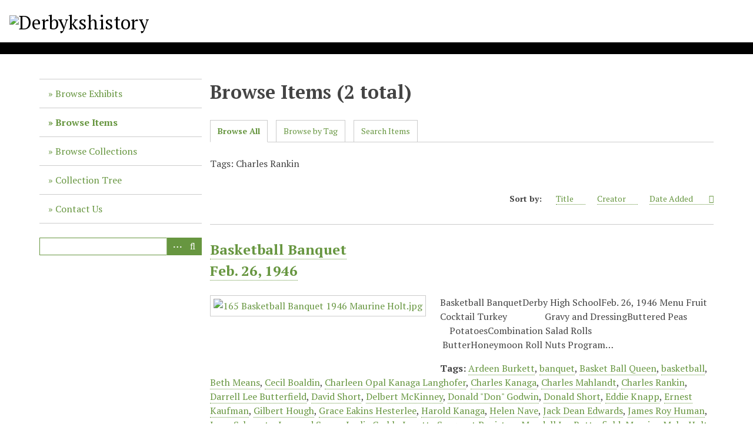

--- FILE ---
content_type: text/html; charset=utf-8
request_url: https://derbykshistory.com/items/browse?tags=Charles+Rankin
body_size: 3816
content:
<!DOCTYPE html>
<html lang="en-US">
<head>
    <meta charset="utf-8">
    <meta name="viewport" content="width=device-width, initial-scale=1">
            <title>Browse Items &middot; Derbykshistory</title>

    <link rel="alternate" type="application/rss+xml" title="Omeka RSS Feed" href="/items/browse?tags=Charles+Rankin&amp;output=rss2" /><link rel="alternate" type="application/atom+xml" title="Omeka Atom Feed" href="/items/browse?tags=Charles+Rankin&amp;output=atom" />
    <!-- Plugin Stuff -->

    

    <!-- Stylesheets -->
    <link href="/plugins/YouTubeImport/views/public/css/YoutubeImport.css?v=3.0.1" media="all" rel="stylesheet" type="text/css" >
<link href="/application/views/scripts/css/iconfonts.css?v=3.0.1" media="all" rel="stylesheet" type="text/css" >
<link href="/themes/default/css/style.css?v=3.0.1" media="all" rel="stylesheet" type="text/css" >
<link href="//fonts.googleapis.com/css?family=PT+Serif:400,700,400italic,700italic" media="all" rel="stylesheet" type="text/css" >
        <style>
        body {
            background-color: #FFFFFF;
            color: #444444;
        }
        #site-title a:link, #site-title a:visited,
        #site-title a:active, #site-title a:hover {
            color: #000000;
                    }
        a:link {
            color: #679640;
        }
        a:visited {
            color: #8fbe68;
        }
        a:hover, a:active, a:focus {
            color: #3f6e18;
        }

        .button, button,
        input[type="reset"],
        input[type="submit"],
        input[type="button"],
        .pagination_next a,
        .pagination_previous a {
          background-color: #679640;
          color: #FFFFFF !important;
        }

        #search-form input[type="text"] {
            border-color: #679640        }

        @media (max-width:768px) {
            #primary-nav li {
                background-color: #8fbe68;
            }

            #primary-nav li ul li {
                background-color: #7baa54;
            }

            #primary-nav li li li {
                background-color: #53822c;
            }
        }
    </style>
    <!-- JavaScripts -->
    <script type="text/javascript" src="//ajax.googleapis.com/ajax/libs/jquery/3.6.0/jquery.min.js"></script>
<script type="text/javascript">
    //<!--
    window.jQuery || document.write("<script type=\"text\/javascript\" src=\"\/application\/views\/scripts\/javascripts\/vendor\/jquery.js?v=3.0.1\" charset=\"utf-8\"><\/script>")    //-->
</script>
<script type="text/javascript" src="//ajax.googleapis.com/ajax/libs/jqueryui/1.12.1/jquery-ui.min.js"></script>
<script type="text/javascript">
    //<!--
    window.jQuery.ui || document.write("<script type=\"text\/javascript\" src=\"\/application\/views\/scripts\/javascripts\/vendor\/jquery-ui.js?v=3.0.1\" charset=\"utf-8\"><\/script>")    //-->
</script>
<script type="text/javascript" src="/application/views/scripts/javascripts/vendor/jquery.ui.touch-punch.js"></script>
<script type="text/javascript">
    //<!--
    jQuery.noConflict();    //-->
</script>
<script type="text/javascript" src="/plugins/YouTubeImport/views/public/javascripts/YoutubeImport.js?v=3.0.1"></script>
<script type="text/javascript" src="/themes/default/javascripts/vendor/modernizr.js?v=3.0.1"></script>
<!--[if (gte IE 6)&(lte IE 8)]><script type="text/javascript" src="/application/views/scripts/javascripts/vendor/selectivizr.js?v=3.0.1"></script><![endif]-->
<script type="text/javascript" src="/application/views/scripts/javascripts/vendor/respond.js?v=3.0.1"></script>
<script type="text/javascript" src="/application/views/scripts/javascripts/vendor/jquery-accessibleMegaMenu.js?v=3.0.1"></script>
<script type="text/javascript" src="/application/views/scripts/javascripts/globals.js?v=3.0.1"></script>
<script type="text/javascript" src="/themes/default/javascripts/default.js?v=3.0.1"></script></head>
<body class="items browse">
    <a href="#content" id="skipnav">Skip to main content</a>
    
        <header role="banner">
                        <div id="site-title"><a href="https://derbykshistory.com" ><img src="https://derbykshistory.com/files/theme_uploads/4b0c75c9a1ba73c1b2d78e1b44232108.png" alt="Derbykshistory" /></a>
</div>
        </header>

        <div id="wrap">
            <div class="menu-button button">Menu</div>
            <nav id="primary-nav" role="navigation">
                <ul class="navigation">
    <li>
        <a href="/exhibits">Browse Exhibits</a>
    </li>
    <li class="active">
        <a href="/items/browse">Browse Items</a>
    </li>
    <li>
        <a href="/collections/browse">Browse Collections</a>
    </li>
    <li>
        <a href="/collection-tree">Collection Tree</a>
    </li>
    <li>
        <a href="/contact">Contact Us</a>
    </li>
</ul>                <div id="search-container" role="search">
                                        <form id="search-form" name="search-form" action="/search" method="get">    <input type="text" name="query" id="query" value="" title="Search" aria-labelledby="submit_search">        <div id="advanced-form">
        <fieldset id="query-types">
            <legend>Search using this query type:</legend>
            <label><input type="radio" name="query_type" id="query_type-keyword" value="keyword" checked="checked">Keyword</label><br>
<label><input type="radio" name="query_type" id="query_type-boolean" value="boolean">Boolean</label><br>
<label><input type="radio" name="query_type" id="query_type-exact_match" value="exact_match">Exact match</label>        </fieldset>
                <fieldset id="record-types">
            <legend>Search only these record types:</legend>
                        <input type="checkbox" name="record_types[]" id="record_types-Item" value="Item" checked="checked"> <label for="record_types-Item">Item</label><br>
                        <input type="checkbox" name="record_types[]" id="record_types-File" value="File" checked="checked"> <label for="record_types-File">File</label><br>
                        <input type="checkbox" name="record_types[]" id="record_types-Collection" value="Collection" checked="checked"> <label for="record_types-Collection">Collection</label><br>
                    </fieldset>
                <p><a href="/items/search?tags=Charles+Rankin">Advanced Search (Items only)</a></p>
    </div>
        <button name="submit_search" id="submit_search" type="submit" value="Search">Search</button></form>
                                    </div>
            </nav>
            <div id="content" role="main" tabindex="-1">
                
<h1>Browse Items (2 total)</h1>

<nav class="items-nav navigation secondary-nav">
    <ul class="navigation">
    <li class="active">
        <a href="/items/browse">Browse All</a>
    </li>
    <li>
        <a href="/items/tags">Browse by Tag</a>
    </li>
    <li>
        <a href="/items/search">Search Items</a>
    </li>
</ul></nav>

<div id="item-filters"><ul><li class="tags">Tags: Charles Rankin</li></ul></div>


<div id="sort-links">
    <span class="sort-label">Sort by: </span><ul id="sort-links-list"><li  ><a href="/items/browse?tags=Charles+Rankin&amp;sort_field=Dublin+Core%2CTitle">Title <span aria-label="Sort ascending" title="Sort ascending"></span></a></li><li  ><a href="/items/browse?tags=Charles+Rankin&amp;sort_field=Dublin+Core%2CCreator">Creator <span aria-label="Sort ascending" title="Sort ascending"></span></a></li><li class="sorting desc" ><a href="/items/browse?tags=Charles+Rankin&amp;sort_field=added&amp;sort_dir=a">Date Added <span aria-label="Sorting descending" title="Sorting descending"></span></a></li></ul></div>


<div class="item hentry">
    <h2><a href="/items/show/592" class="permalink">Basketball Banquet<br />
Feb. 26, 1946</a></h2>
    <div class="item-meta">
        <div class="item-img">
        <a href="/items/show/592"><img src="https://derbykshistory.com/files/thumbnails/172ee5996e396e204ba0c6bbc936b691.jpg" alt="165 Basketball Banquet 1946 Maurine Holt.jpg" title="165 Basketball Banquet 1946 Maurine Holt.jpg"></a>    </div>
    
        <div class="item-description">
        Basketball BanquetDerby High SchoolFeb. 26, 1946 Menu Fruit Cocktail Turkey                Gravy and DressingButtered Peas               PotatoesCombination Salad Rolls                      ButterHoneymoon Roll Nuts Program…    </div>
    
        <div class="tags"><p><strong>Tags:</strong>
        <a href="/items/browse?tags=Ardeen+Burkett" rel="tag">Ardeen Burkett</a>, <a href="/items/browse?tags=banquet" rel="tag">banquet</a>, <a href="/items/browse?tags=Basket+Ball+Queen" rel="tag">Basket Ball Queen</a>, <a href="/items/browse?tags=basketball" rel="tag">basketball</a>, <a href="/items/browse?tags=Beth+Means" rel="tag">Beth Means</a>, <a href="/items/browse?tags=Cecil+Boaldin" rel="tag">Cecil Boaldin</a>, <a href="/items/browse?tags=Charleen+Opal+Kanaga+Langhofer" rel="tag">Charleen Opal Kanaga Langhofer</a>, <a href="/items/browse?tags=Charles+Kanaga" rel="tag">Charles Kanaga</a>, <a href="/items/browse?tags=Charles+Mahlandt" rel="tag">Charles Mahlandt</a>, <a href="/items/browse?tags=Charles+Rankin" rel="tag">Charles Rankin</a>, <a href="/items/browse?tags=Darrell+Lee+Butterfield" rel="tag">Darrell Lee Butterfield</a>, <a href="/items/browse?tags=David+Short" rel="tag">David Short</a>, <a href="/items/browse?tags=Delbert+McKinney" rel="tag">Delbert McKinney</a>, <a href="/items/browse?tags=Donald+%22Don%22+Godwin" rel="tag">Donald &quot;Don&quot; Godwin</a>, <a href="/items/browse?tags=Donald+Short" rel="tag">Donald Short</a>, <a href="/items/browse?tags=Eddie+Knapp" rel="tag">Eddie Knapp</a>, <a href="/items/browse?tags=Ernest+Kaufman" rel="tag">Ernest Kaufman</a>, <a href="/items/browse?tags=Gilbert+Hough" rel="tag">Gilbert Hough</a>, <a href="/items/browse?tags=Grace+Eakins+Hesterlee" rel="tag">Grace Eakins Hesterlee</a>, <a href="/items/browse?tags=Harold+Kanaga" rel="tag">Harold Kanaga</a>, <a href="/items/browse?tags=Helen+Nave" rel="tag">Helen Nave</a>, <a href="/items/browse?tags=Jack+Dean+Edwards" rel="tag">Jack Dean Edwards</a>, <a href="/items/browse?tags=James+Roy+Human" rel="tag">James Roy Human</a>, <a href="/items/browse?tags=Jerry+Schwartz" rel="tag">Jerry Schwartz</a>, <a href="/items/browse?tags=Leonard+Sence" rel="tag">Leonard Sence</a>, <a href="/items/browse?tags=Leslie+Crabb" rel="tag">Leslie Crabb</a>, <a href="/items/browse?tags=Loretta+Sargeant+Peniston" rel="tag">Loretta Sargeant Peniston</a>, <a href="/items/browse?tags=Mandell+Jay+Butterfield" rel="tag">Mandell Jay Butterfield</a>, <a href="/items/browse?tags=Maurine+Mohr+Holt" rel="tag">Maurine Mohr Holt</a>, <a href="/items/browse?tags=Melvin+Godwin" rel="tag">Melvin Godwin</a>, <a href="/items/browse?tags=Odas+Austin" rel="tag">Odas Austin</a>, <a href="/items/browse?tags=Patsy+Braley" rel="tag">Patsy Braley</a>, <a href="/items/browse?tags=queen" rel="tag">queen</a>, <a href="/items/browse?tags=Ralph+Brace" rel="tag">Ralph Brace</a>, <a href="/items/browse?tags=Ray+Gonzalez" rel="tag">Ray Gonzalez</a>, <a href="/items/browse?tags=Robert+Brace" rel="tag">Robert Brace</a>, <a href="/items/browse?tags=Russie+Dennis" rel="tag">Russie Dennis</a>, <a href="/items/browse?tags=Ted+Braley+Jr." rel="tag">Ted Braley Jr.</a>, <a href="/items/browse?tags=Tom+M.+Conrad" rel="tag">Tom M. Conrad</a>, <a href="/items/browse?tags=Zella+Mae+Landon+Romig+Cornell+Gibson" rel="tag">Zella Mae Landon Romig Cornell Gibson</a></p>
    </div>
    
    
    </div><!-- end class="item-meta" -->
</div><!-- end class="item hentry" -->
<div class="item hentry">
    <h2><a href="/items/show/584" class="permalink">Rodeo Chariot<br />
circa 1940</a></h2>
    <div class="item-meta">
        <div class="item-img">
        <a href="/items/show/584"><img src="https://derbykshistory.com/files/thumbnails/4beee85b874b3ec627b1468734c54b0b.jpg" alt="85 In Front of Chet Smith&#039;s store 1940s Tony Gonzalez.jpg" title="85 In Front of Chet Smith&#039;s store 1940s Tony Gonzalez.jpg"></a>    </div>
    
        <div class="item-description">
        Zoe Alley and her granddaughter Betty Zoe Alley standing in a chariot used in the rodeos that took place south of Derby. Charles Rankin stands at the front of it. The chariot was in front of Chet Smith&#039;s grocery store.    </div>
    
        <div class="tags"><p><strong>Tags:</strong>
        <a href="/items/browse?tags=Betty+Zoe+Alley+Fultz" rel="tag">Betty Zoe Alley Fultz</a>, <a href="/items/browse?tags=chariot" rel="tag">chariot</a>, <a href="/items/browse?tags=Charles+Rankin" rel="tag">Charles Rankin</a>, <a href="/items/browse?tags=Chet+Smith+Grocery+and+Locker" rel="tag">Chet Smith Grocery and Locker</a>, <a href="/items/browse?tags=rodeo" rel="tag">rodeo</a>, <a href="/items/browse?tags=Sarah+Zoe+Olmstead+Alley" rel="tag">Sarah Zoe Olmstead Alley</a></p>
    </div>
    
    
    </div><!-- end class="item-meta" -->
</div><!-- end class="item hentry" -->


<div id="outputs">
    <span class="outputs-label">Output Formats</span>
                <p id="output-format-list">
        <a href="/items/browse?tags=Charles+Rankin&amp;output=atom">atom</a>, <a href="/items/browse?tags=Charles+Rankin&amp;output=dcmes-xml">dcmes-xml</a>, <a href="/items/browse?tags=Charles+Rankin&amp;output=json">json</a>, <a href="/items/browse?tags=Charles+Rankin&amp;output=omeka-xml">omeka-xml</a>, <a href="/items/browse?tags=Charles+Rankin&amp;output=rss2">rss2</a>        </p>
    </div>


        </div><!-- end content -->

    </div><!-- end wrap -->


    <footer role="contentinfo">

        <div id="footer-text">
                                    <p>Proudly powered by <a href="http://omeka.org">Omeka</a>.</p>
        </div>

        
    </footer><!-- end footer -->

    <script type="text/javascript">
    jQuery(document).ready(function () {
        Omeka.showAdvancedForm();
        Omeka.skipNav();
        Omeka.megaMenu('.no-touchevents #primary-nav');
        ThanksRoy.mobileMenu();
    });
    </script>

</body>
</html>


--- FILE ---
content_type: text/css
request_url: https://derbykshistory.com/themes/default/css/style.css?v=3.0.1
body_size: 9048
content:
/*! normalize.css v3.0.2 | MIT License | git.io/normalize */
/**
 * 1. Set default font family to sans-serif.
 * 2. Prevent iOS text size adjust after orientation change, without disabling
 *    user zoom.
 */
html {
  font-family: sans-serif;
  /* 1 */
  -ms-text-size-adjust: 100%;
  /* 2 */
  -webkit-text-size-adjust: 100%;
  /* 2 */ }

/**
 * Remove default margin.
 */
body {
  margin: 0; }

/* HTML5 display definitions
   ========================================================================== */
/**
 * Correct `block` display not defined for any HTML5 element in IE 8/9.
 * Correct `block` display not defined for `details` or `summary` in IE 10/11
 * and Firefox.
 * Correct `block` display not defined for `main` in IE 11.
 */
article,
aside,
details,
figcaption,
figure,
footer,
header,
hgroup,
main,
menu,
nav,
section,
summary {
  display: block; }

/**
 * 1. Correct `inline-block` display not defined in IE 8/9.
 * 2. Normalize vertical alignment of `progress` in Chrome, Firefox, and Opera.
 */
audio,
canvas,
progress,
video {
  display: inline-block;
  /* 1 */
  vertical-align: baseline;
  /* 2 */ }

/**
 * Prevent modern browsers from displaying `audio` without controls.
 * Remove excess height in iOS 5 devices.
 */
audio:not([controls]) {
  display: none;
  height: 0; }

/**
 * Address `[hidden]` styling not present in IE 8/9/10.
 * Hide the `template` element in IE 8/9/11, Safari, and Firefox < 22.
 */
[hidden],
template {
  display: none; }

/* Links
   ========================================================================== */
/**
 * Remove the gray background color from active links in IE 10.
 */
a {
  background-color: transparent; }

/**
 * Improve readability when focused and also mouse hovered in all browsers.
 */
a:active,
a:hover {
  outline: 0; }

/* Text-level semantics
   ========================================================================== */
/**
 * Address styling not present in IE 8/9/10/11, Safari, and Chrome.
 */
abbr[title] {
  border-bottom: 1px dotted; }

/**
 * Address style set to `bolder` in Firefox 4+, Safari, and Chrome.
 */
b,
strong {
  font-weight: bold; }

/**
 * Address styling not present in Safari and Chrome.
 */
dfn {
  font-style: italic; }

/**
 * Address variable `h1` font-size and margin within `section` and `article`
 * contexts in Firefox 4+, Safari, and Chrome.
 */
h1 {
  font-size: 2em;
  margin: 0.67em 0; }

/**
 * Address styling not present in IE 8/9.
 */
mark {
  background: #ff0;
  color: #000; }

/**
 * Address inconsistent and variable font size in all browsers.
 */
small {
  font-size: 80%; }

/**
 * Prevent `sub` and `sup` affecting `line-height` in all browsers.
 */
sub,
sup {
  font-size: 75%;
  line-height: 0;
  position: relative;
  vertical-align: baseline; }

sup {
  top: -0.5em; }

sub {
  bottom: -0.25em; }

/* Embedded content
   ========================================================================== */
/**
 * Remove border when inside `a` element in IE 8/9/10.
 */
img {
  border: 0; }

/**
 * Correct overflow not hidden in IE 9/10/11.
 */
svg:not(:root) {
  overflow: hidden; }

/* Grouping content
   ========================================================================== */
/**
 * Address margin not present in IE 8/9 and Safari.
 */
figure {
  margin: 1em 40px; }

/**
 * Address differences between Firefox and other browsers.
 */
hr {
  box-sizing: content-box;
  height: 0; }

/**
 * Contain overflow in all browsers.
 */
pre {
  overflow: auto; }

/**
 * Address odd `em`-unit font size rendering in all browsers.
 */
code,
kbd,
pre,
samp {
  font-family: monospace, monospace;
  font-size: 1em; }

/* Forms
   ========================================================================== */
/**
 * Known limitation: by default, Chrome and Safari on OS X allow very limited
 * styling of `select`, unless a `border` property is set.
 */
/**
 * 1. Correct color not being inherited.
 *    Known issue: affects color of disabled elements.
 * 2. Correct font properties not being inherited.
 * 3. Address margins set differently in Firefox 4+, Safari, and Chrome.
 */
button,
input,
optgroup,
select,
textarea {
  color: inherit;
  /* 1 */
  font: inherit;
  /* 2 */
  margin: 0;
  /* 3 */ }

/**
 * Address `overflow` set to `hidden` in IE 8/9/10/11.
 */
button {
  overflow: visible; }

/**
 * Address inconsistent `text-transform` inheritance for `button` and `select`.
 * All other form control elements do not inherit `text-transform` values.
 * Correct `button` style inheritance in Firefox, IE 8/9/10/11, and Opera.
 * Correct `select` style inheritance in Firefox.
 */
button,
select {
  text-transform: none; }

/**
 * 1. Avoid the WebKit bug in Android 4.0.* where (2) destroys native `audio`
 *    and `video` controls.
 * 2. Correct inability to style clickable `input` types in iOS.
 * 3. Improve usability and consistency of cursor style between image-type
 *    `input` and others.
 */
button,
html input[type="button"],
input[type="reset"],
input[type="submit"] {
  -webkit-appearance: button;
  /* 2 */
  cursor: pointer;
  /* 3 */ }

/**
 * Re-set default cursor for disabled elements.
 */
button[disabled],
html input[disabled] {
  cursor: default; }

/**
 * Remove inner padding and border in Firefox 4+.
 */
button::-moz-focus-inner,
input::-moz-focus-inner {
  border: 0;
  padding: 0; }

/**
 * Address Firefox 4+ setting `line-height` on `input` using `!important` in
 * the UA stylesheet.
 */
input {
  line-height: normal; }

/**
 * It's recommended that you don't attempt to style these elements.
 * Firefox's implementation doesn't respect box-sizing, padding, or width.
 *
 * 1. Address box sizing set to `content-box` in IE 8/9/10.
 * 2. Remove excess padding in IE 8/9/10.
 */
input[type="checkbox"],
input[type="radio"] {
  box-sizing: border-box;
  /* 1 */
  padding: 0;
  /* 2 */ }

/**
 * Fix the cursor style for Chrome's increment/decrement buttons. For certain
 * `font-size` values of the `input`, it causes the cursor style of the
 * decrement button to change from `default` to `text`.
 */
input[type="number"]::-webkit-inner-spin-button,
input[type="number"]::-webkit-outer-spin-button {
  height: auto; }

/**
 * 1. Address `appearance` set to `searchfield` in Safari and Chrome.
 * 2. Address `box-sizing` set to `border-box` in Safari and Chrome
 *    (include `-moz` to future-proof).
 */
input[type="search"] {
  -webkit-appearance: textfield;
  /* 1 */
  /* 2 */
  box-sizing: content-box; }

/**
 * Remove inner padding and search cancel button in Safari and Chrome on OS X.
 * Safari (but not Chrome) clips the cancel button when the search input has
 * padding (and `textfield` appearance).
 */
input[type="search"]::-webkit-search-cancel-button,
input[type="search"]::-webkit-search-decoration {
  -webkit-appearance: none; }

/**
 * Define consistent border, margin, and padding.
 */
fieldset {
  border: 1px solid #c0c0c0;
  margin: 0 2px;
  padding: 0.35em 0.625em 0.75em; }

/**
 * 1. Correct `color` not being inherited in IE 8/9/10/11.
 * 2. Remove padding so people aren't caught out if they zero out fieldsets.
 */
legend {
  border: 0;
  /* 1 */
  padding: 0;
  /* 2 */ }

/**
 * Remove default vertical scrollbar in IE 8/9/10/11.
 */
textarea {
  overflow: auto; }

/**
 * Don't inherit the `font-weight` (applied by a rule above).
 * NOTE: the default cannot safely be changed in Chrome and Safari on OS X.
 */
optgroup {
  font-weight: bold; }

/* Tables
   ========================================================================== */
/**
 * Remove most spacing between table cells.
 */
table {
  border-collapse: collapse;
  border-spacing: 0; }

td,
th {
  padding: 0; }

/* == Support == */
/* == Variables == */
/* == Mixins == */
@media screen {
  /* @group ----- Generic styles ----- */
  * {
    box-sizing: border-box; }
  body {
    font-family: "PT Serif", Times, serif;
    word-break: break-word;
    font-size: 16px;
    line-height: 24px; }
  h1, h2, h3, legend, h4, h5, h6 {
    margin-top: 0;
    margin-bottom: 24px; }
  h1 {
    font-size: 32px;
    line-height: 48px; }
  h2 {
    font-size: 24px;
    line-height: 36px; }
  h3, legend {
    font-size: 20px;
    line-height: 30px; }
  h4 {
    font-size: 18px;
    line-height: 27px; }
  h5, h6 {
    font-size: 16px;
    line-height: 24px; }
  h6 {
    font-weight: normal;
    font-style: italic; }
  a {
    border-bottom: 1px dotted;
    text-decoration: none; }
    a img {
      margin-bottom: -2px;
      vertical-align: sub;
      border: none; }
  p, ul, ol, dl {
    line-height: 24px;
    margin-bottom: 24px; }
  ul ul, ul ol, ol ul, ol ol {
    margin: 0; }
  dt {
    font-style: italic;
    font-weight: normal; }
  dd {
    margin-left: 1.3333em; }
  table {
    width: 100%;
    border: 1px solid #ccc;
    border-width: 1px 1px 0 0;
    margin-bottom: 1.3333em; }
  th {
    font-weight: bold;
    text-align: left; }
  th, td {
    border: solid #ccc;
    border-width: 0 0 1px 1px;
    padding: 4px; }
  blockquote {
    font-style: italic;
    margin-left: 2.6667em;
    margin-right: 2.6667em; }
  #skipnav {
    border: 0;
    clip: rect(0, 0, 0, 0);
    height: 1px;
    margin: -1px;
    overflow: hidden;
    padding: 0;
    position: absolute;
    width: 1px; }
  #skipnav:focus {
    top: 0;
    z-index: 9999;
    clip: initial;
    height: auto;
    width: auto;
    padding: .5em;
    border: 1px blue dashed; }
  #content {
    padding: 0 5.26316%; }
  /* @end */
  /* @group ----- Reusable classes ----- */
  .active {
    font-weight: bold; }
  .item-img,
  .image {
    float: left;
    display: block;
    margin: 0 24px 24px 0;
    height: 100px;
    border-bottom: 0;
    overflow: visible; }
  #content .item img,
  .item #content img,
  .image img {
    height: 100%;
    border: 1px solid #ccc;
    padding: 5px;
    background-color: #fff; }
  .collection .image,
  .exhibit .image {
    box-shadow: -3px -3px 0 rgba(0, 0, 0, 0.2), -6px -6px 0 rgba(0, 0, 0, 0.1);
    margin-left: 6px; }
  .record {
    clear: both; }
  .secondary-nav + .exhibit {
    margin-top: -1px; }
  .columns.alpha,
  .field label,
  .field .label {
    font-weight: bold; }
  /* @end */
  /* @group ----- Formalize Styles -----  */
  /* == http://formalize.me == */
  /* `Widths
----------------------------------------------------------------------------------------------------*/
  .input_tiny {
    width: 50px; }
  .input_small {
    width: 100px; }
  .input_medium {
    width: 150px; }
  .input_large {
    width: 200px; }
  .input_xlarge {
    width: 250px; }
  .input_xxlarge {
    width: 300px; }
  .input_full {
    width: 100%; }
  /*
  Added via JS to <textarea> and class="input_full".
  Applies only to IE7. Other browsers don't need it.
*/
  .input_full_wrap {
    display: block;
    padding-right: 8px; }
  /* `UI Consistency
----------------------------------------------------------------------------------------------------*/
  ::-moz-focus-inner {
    border: 0;
    padding: 0; }
  input[type="search"]::-webkit-search-decoration {
    display: none; }
  input,
  button,
  select,
  textarea {
    margin: 0;
    vertical-align: middle; }
  input[type="radio"],
  input[type="checkbox"] {
    position: relative;
    vertical-align: top;
    top: 3px;
    /* IE8, IE9, IE10 */
    top: 0\0;
    /* IE7 */
    *top: -3px;
    margin-right: 10px; }
  /* iPad */ }

@media screen and (-webkit-min-device-pixel-ratio: 1) and (max-device-width: 1024px) {
  input[type="radio"],
  input[type="checkbox"] {
    vertical-align: baseline;
    top: 2px; } }

@media screen {
  /* iPhone 3 */ }

@media screen and (-webkit-min-device-pixel-ratio: 1) and (max-device-width: 480px) {
  input[type="radio"],
  input[type="checkbox"] {
    vertical-align: baseline;
    top: 0; } }

@media screen {
  /* iPhone 4 */ }

@media screen and (-webkit-min-device-pixel-ratio: 2) and (max-device-width: 480px) {
  input[type="radio"],
  input[type="checkbox"] {
    vertical-align: baseline;
    top: 0; } }

@media screen {
  .button, button,
  input[type="reset"],
  input[type="submit"],
  input[type="button"] {
    -webkit-appearance: none;
    border: 0;
    cursor: pointer;
    font-family: 'PT Serif', serif;
    font-size: 16px;
    line-height: 24px;
    outline: 0;
    overflow: visible;
    padding: 3px 10px;
    width: auto;
    /* IE7 */
    *padding-top: 2px;
    *padding-bottom: 0px; }
  button {
    /* IE7 */
    *padding-top: 1px;
    *padding-bottom: 1px; }
  textarea,
  select,
  input[type="date"],
  input[type="datetime"],
  input[type="datetime-local"],
  input[type="email"],
  input[type="month"],
  input[type="number"],
  input[type="password"],
  input[type="search"],
  input[type="tel"],
  input[type="text"],
  input[type="time"],
  input[type="url"],
  input[type="week"] {
    -webkit-appearance: none;
    border-radius: 0;
    box-sizing: border-box;
    -moz-background-clip: padding;
    -webkit-background-clip: padding;
    background-clip: padding-box;
    background-color: #fff;
    border: 1px solid #000;
    color: #000;
    outline: 0;
    padding: 2px 10px;
    font-size: 16px;
    /*
    Leaving out Helvetica Neue, to not throw off size="..."
    on inputs. Arial is more reliable, on Windows and OS X.
  */
    font-family: "PT Serif", serif;
    height: 1.8em;
    /* IE7 */
    *padding-top: 2px;
    *padding-bottom: 1px;
    *height: auto; }
  /*
  Separate rule for Firefox.
  Separate rule for IE, too.
  Cannot stack with WebKit's.
*/
  ::-webkit-input-placeholder {
    color: #888; }
  input:-moz-placeholder,
  textarea:-moz-placeholder {
    color: #888; }
  input.placeholder_text,
  textarea.placeholder_text {
    color: #888; }
  :invalid {
    /*
    Suppress red glow that Firefox
    adds to form fields by default,
    even when user is still typing.
  */
    box-shadow: none; }
  button:focus,
  button:active,
  input:focus,
  input:active,
  select:focus,
  select:active,
  textarea:focus,
  textarea:active {
    box-shadow: #333 0 0 7px;
    /* for Opera */
    z-index: 1; }
  input[type="file"]:focus,
  input[type="file"]:active,
  input[type="radio"]:focus,
  input[type="radio"]:active,
  input[type="checkbox"]:focus,
  input[type="checkbox"]:active {
    box-shadow: none; }
  select[disabled],
  textarea[disabled],
  input[type="date"][disabled],
  input[type="datetime"][disabled],
  input[type="datetime-local"][disabled],
  input[type="email"][disabled],
  input[type="month"][disabled],
  input[type="number"][disabled],
  input[type="password"][disabled],
  input[type="search"][disabled],
  input[type="tel"][disabled],
  input[type="text"][disabled],
  input[type="time"][disabled],
  input[type="url"][disabled],
  input[type="week"][disabled] {
    background-color: #eee; }
  button[disabled],
  input[disabled],
  select[disabled],
  select[disabled] option,
  select[disabled] optgroup,
  textarea[disabled] {
    box-shadow: none;
    -webkit-user-select: none;
    -moz-user-select: none;
    -ms-user-select: none;
        user-select: none;
    color: #888;
    cursor: default; }
  textarea,
  select[size],
  select[multiple] {
    height: auto; }
  /* Tweaks for Safari + Chrome. */ }

@media screen and (-webkit-min-device-pixel-ratio: 0) {
  select {
    background-image: url(../images/select_arrow.gif);
    background-repeat: no-repeat;
    background-position: right center;
    padding-right: 20px; }
  select[size],
  select[multiple] {
    background-image: none;
    padding: 0; }
  ::-webkit-validation-bubble-message {
    box-shadow: rgba(0, 0, 0, 0.5) 0 0 5px;
    background: -webkit-gradient(linear, left top, left bottom, color-stop(0, #666), color-stop(1, #000));
    border: 1px solid;
    border-color: #747474 #5e5e5e #4f4f4f;
    color: #fff;
    font: 11px/1 'Lucida Grande', Arial, 'Liberation Sans', FreeSans, sans-serif;
    padding: 15px 15px 17px;
    text-shadow: #000 0 0 1px; }
  ::-webkit-validation-bubble-arrow,
  ::-webkit-validation-bubble-top-outer-arrow,
  ::-webkit-validation-bubble-top-inner-arrow {
    box-shadow: none;
    background: #666;
    border: 0; } }

@media screen {
  textarea {
    min-height: 40px;
    overflow: auto;
    resize: vertical;
    width: 100%; }
  optgroup {
    color: #000;
    font-style: normal;
    font-weight: normal; }
  /* @end */
  /* @group ----- Theme-Specific Form Elements ----- */
  fieldset {
    display: block;
    clear: both;
    border: 0;
    margin: 0;
    padding: 0; }
  .search-entry {
    background-color: rgba(0, 0, 0, 0.05);
    padding: 12px 2%;
    margin-bottom: 24px;
    overflow: auto;
    margin-top: 12px; }
  .remove_search {
    width: 30px;
    position: relative;
    height: 30px; }
  #advanced-search-form .inputs {
    clear: both; }
  #advanced-search-form input, #advanced-search-form select {
    width: 100%;
    display: block;
    margin-bottom: 24px; }
  #advanced-search-form .search-entry select,
  #advanced-search-form .search-entry input[type="text"] {
    width: 100%;
    display: block; }
  #advanced-search-form .search-entry:first-child .advanced-search-joiner {
    display: none; }
  #advanced-search-form input[type=submit], #advanced-search-form button {
    clear: both;
    width: auto;
    border-radius: 0; }
  #advanced-search-form .submit {
    margin-top: 24px;
    margin-bottom: 24px; }
  #advanced-search-form .search-entry input[type=text] {
    margin-bottom: 0; }
  #advanced-search-form #search-narrow-by-fields .inputs {
    margin-bottom: 24px; }
  #advanced-search-form .field {
    border-bottom: 1px solid #ccc;
    width: 100%;
    overflow: auto;
    padding: 24px 0;
    margin-bottom: 0; }
    #advanced-search-form .field .inputs {
      width: 100%; }
    #advanced-search-form .field label {
      margin: 0;
      margin-bottom: 24px; }
    #advanced-search-form .field div.field:last-of-type {
      display: inline-block;
      margin-bottom: 1em; }
    #advanced-search-form .field div:only-child {
      margin-bottom: 0; }
    #advanced-search-form .field .remove_search {
      margin: 24px 0 0; }
  ul.items-list, ul.collections-list, ul.title-list {
    list-style: none;
    margin-left: 0; }
  .title-list li {
    line-height: 1.33333em;
    margin-bottom: 1.33333em; }
  textarea#rights {
    float: none;
    display: none;
    line-height: 1.33333em;
    width: 512px;
    border: none;
    height: 31em;
    color: #444;
    padding: 0;
    margin: 0; }
  div.error {
    line-height: 1.33333em;
    margin: 1.33333em 0; }
  /* == Microformats == */
  .hTagcloud {
    margin-top: 2em; }
    .hTagcloud ul {
      list-style: none;
      margin-left: 0;
      padding-left: 0;
      line-height: 1.8em; }
    .hTagcloud li {
      display: inline;
      margin-right: 8px; }
  .popular {
    font-size: 100%; }
  .v-popular {
    font-size: 140%; }
  .vv-popular {
    font-size: 180%; }
  .vvv-popular {
    font-size: 220%; }
  .vvvv-popular {
    font-size: 260%; }
  .vvvvv-popular {
    font-size: 300%; }
  .vvvvvv-popular {
    font-size: 320%; }
  .vvvvvvv-popular {
    font-size: 340%; }
  .vvvvvvvv-popular {
    font-size: 360%; }
  .popular a, .popular a:visited,
  .v-popular a, .v-popular a:visited,
  .vv-popular a, .vv-popular a:visited {
    color: #714271; }
  .vvv-popular a, .vvv-popular a:visited,
  .vvvv-popular a, .vvvv-popular a:visited {
    color: #636; }
  .vvvvv-popular a, .vvvvv-popular a:visited,
  .vvvvvv-popular a, .vvvvvv-popular a:visited,
  .vvvvvvv-popular a, .vvvvvvv-popular a:visited,
  .vvvvvvvv-popular a, .vvvvvvvv-popular a:visited {
    color: #5D2E5D; }
  /* @end */
  /* @group ----- Header ----- */
  header {
    background-size: auto !important;
    -ms-behavior: url("../javascripts/backgroundsize.min.htc");
    background-position-x: right !important; }
  .no-textshadow #site-title a {
    background-color: #000;
    padding: 6px; }
    .no-textshadow #site-title a:link, .no-textshadow #site-title a:visited, .no-textshadow #site-title a:active, .no-textshadow #site-title a:hover {
      color: #fff; }
  #site-title {
    font-size: 32px;
    margin-left: 16px;
    padding: 24px 0; }
    #site-title a {
      border-bottom: 0; }
    #site-title a img {
      vertical-align: bottom;
      max-width: 100%;
      height: auto; }
  /* @end */
  /* @group ----- Navigation -----  */
  nav ul {
    padding-left: 0; }
  ul.navigation {
    padding-left: 0; }
  .top ul {
    border: solid #ccc;
    border-width: 0 0 1px 0; }
  .bottom ul {
    margin-bottom: 0; }
  .button.menu-button {
    cursor: pointer;
    padding: 12px 5.26316%;
    display: block;
    text-transform: uppercase; }
  .button.menu-button:after {
    content: "";
    display: inline-block;
    width: 12px;
    height: 12px;
    background-image: url("../images/menu.png");
    background-size: contain;
    margin-left: 10px; }
  .no-backgroundsize .menu-button:after {
    background-image: url("../images/menu_ie.png"); }
  #primary-nav ul.navigation {
    border-top: 1px solid #ccc;
    position: relative;
    display: none;
    margin-top: 0; }
    #primary-nav ul.navigation ul {
      margin: 0;
      padding: 0;
      border-top: 0; }
      #primary-nav ul.navigation ul li {
        width: 100%;
        box-sizing: border-box;
        margin: 0; }
        #primary-nav ul.navigation ul li a {
          padding: 12px 5.26316% 12px 11.11111%; }
        #primary-nav ul.navigation ul li ul li a {
          padding-left: 4em; }
    #primary-nav ul.navigation ul.sub-nav {
      display: none; }
    #primary-nav ul.navigation .open > ul, #primary-nav ul.navigation .sub-nav.open {
      display: block;
      top: 0;
      left: 0;
      width: 100%;
      overflow: hidden; }
    #primary-nav ul.navigation > li {
      padding: 0;
      list-style-type: none;
      width: 100%; } }
    @media screen and (max-width: 48em 16) {
      #primary-nav ul.navigation > li {
        padding: 0; } }

@media screen {
      #primary-nav ul.navigation > li a {
        border-bottom: 1px solid #ccc;
        display: block;
        padding: 12px 5.26316%; }
        #primary-nav ul.navigation > li a:before {
          content: "\BB\20";
          display: inline; }
        #primary-nav ul.navigation > li a:focus {
          border: 1px dotted #ccc; }
    #primary-nav ul.navigation .parent {
      position: relative; }
    #primary-nav ul.navigation .sub-nav-toggle:after,
    #primary-nav ul.navigation [aria-haspopup="true"]:after {
      font-family: "FontAwesome";
      content: "\f055";
      font-size: 14px;
      float: right;
      transition-property: transform;
      transition: .5s ease; }
    #primary-nav ul.navigation .open .sub-nav-toggle:after,
    #primary-nav ul.navigation [aria-haspopup="true"].open:after {
      transform: rotate(405deg); }
    #primary-nav ul.navigation .sub-nav-toggle {
      position: absolute;
      top: 0;
      right: 0;
      height: 48px;
      width: 48px; }
      #primary-nav ul.navigation .sub-nav-toggle:after {
        float: none;
        text-align: center; }
  .secondary-nav ul, #secondary-nav ul {
    margin: 0; }
  .secondary-nav li, #secondary-nav li {
    display: inline-block;
    margin: 0 10px 0 0;
    padding: 0;
    list-style-type: none;
    font-size: 14px; }
    .secondary-nav li:last-of-type, #secondary-nav li:last-of-type {
      border-bottom: 0; }
    .secondary-nav li a, #secondary-nav li a {
      border-bottom: 0;
      padding: 6px 12px;
      display: inline-block; }
  .pagination {
    padding-left: 0;
    float: left;
    margin: 12px 0;
    height: 48px;
    display: block;
    overflow: auto;
    line-height: 48px; }
    .pagination li {
      list-style-type: none;
      line-height: 24px;
      height: 24px;
      display: block;
      float: left;
      margin: 12px 10px 12px 0; }
    .pagination input[type=text] {
      width: 5em;
      margin-right: 5px;
      vertical-align: top;
      height: 24px;
      border: 1px solid; }
  .pagination_next, .pagination_previous {
    height: 24px; }
    .pagination_next a, .pagination_previous a {
      border-bottom: 0;
      padding: 0 10px;
      text-indent: -9999px;
      position: relative;
      display: block; }
      .pagination_next a:before, .pagination_previous a:before {
        position: absolute;
        top: 0;
        left: 0;
        text-indent: 0;
        text-align: center;
        width: 100%;
        line-height: 21px; }
  .pagination_next a:before {
    content: "\bb"; }
  .pagination_previous a:before {
    content: "\ab"; }
  nav.pagination {
    overflow: visible; }
    nav.pagination .pagination_list {
      padding-top: 0; }
    nav.pagination .pagination_list li {
      height: auto; }
  nav.pagination:nth-of-type(3), #content > .pagination:nth-of-type(2) {
    width: 100%;
    height: 96px; }
  nav.pagination:nth-of-type(3) ul, #content > .pagination:nth-of-type(2) {
    border-top: 1px solid #ccc;
    border-bottom: 0;
    padding-top: 24px;
    margin: 0 0 24px 0; }
  #content > nav.pagination:nth-of-type(2) {
    width: 100%;
    height: auto;
    padding-top: 0;
    margin-bottom: 0;
    border-top: 0; }
  .pagination_list {
    margin: 0;
    width: 100%;
    overflow: hidden;
    list-style-type: none;
    font-size: 14px;
    padding-top: 12px; }
    .pagination_list .pagination_current {
      background-color: #ccc;
      color: #444;
      font-weight: bold; }
    .pagination_list .next {
      border-left: 1px solid #ccc;
      padding-left: 1em; }
    .pagination_list .previous {
      border-right: 1px solid #ccc;
      padding-right: 1em; }
    .pagination_list li {
      float: left;
      margin: 0; }
      .pagination_list li:last-child a {
        border-right-width: 1px; }
    .pagination_list .pagination_previous, .pagination_list .pagination_next {
      display: none; }
    .pagination_list .pagination_current, .pagination_list a {
      border: solid #ccc;
      display: inline-block;
      padding: 6px 10px;
      vertical-align: top;
      border-width: 1px 0 1px 1px; }
  .item-pagination {
    border-top: 1px solid #ccc;
    margin: 0 0 1.5em 0;
    overflow: hidden;
    padding-top: 1.5em; }
    .item-pagination li.previous {
      width: 48%;
      display: block;
      float: left; }
    .item-pagination li.next {
      width: 48%;
      display: block;
      float: right;
      text-align: right; }
  #sort-links {
    font-size: 14px;
    clear: both; }
    #sort-links span {
      font-weight: bold;
      margin-right: 1em; }
  #sort-links-list {
    list-style: none;
    display: inline-block;
    padding-left: 0; }
    #sort-links-list li {
      display: inline-block;
      margin-right: 1em; }
  #sort-links + .item {
    border-top: 1px solid #ccc;
    clear: both; }
  .desc a:after, .asc a:after {
    font-family: "FontAwesome";
    display: inline-block; }
  .desc a:after {
    content: "\00a0\f0d8"; }
  .asc a:after {
    content: "\00a0\f0d7"; }
  /* @end */
  /* @group ----- Content ----- */
  #featured-item,
  #featured-collection,
  #featured-exhibit {
    background-color: rgba(0, 0, 0, 0.03);
    padding: 0 5.26316%;
    margin-bottom: 24px;
    overflow: auto; }
    #featured-item h2,
    #featured-collection h2,
    #featured-exhibit h2 {
      margin-top: 24px; }
  #recent-items .item,
  #recent-items .view-items-link {
    clear: both; }
  #simple-search {
    width: 100%;
    display: inline-block;
    margin: 0 10px 10px 0; } }
  @media screen and (max-width: 48em 16) {
    #simple-search {
      display: block; } }

@media screen {
  #search-container {
    position: relative;
    box-sizing: border-box;
    margin: 24px 5.26316%; }
    #search-container:after {
      content: "";
      display: block;
      height: 0;
      width: 100%;
      clear: both; }
    #search-container.with-advanced .button {
      right: 30px; }
  .show-advanced.button {
    width: 30px;
    text-indent: -9999px;
    display: inline-block;
    position: absolute;
    top: 0;
    right: 0;
    font-weight: bold;
    border-left: 1px solid rgba(255, 255, 255, 0.3);
    box-sizing: border-box; }
    .show-advanced.button:link, .show-advanced.button:hover, .show-advanced.button:active, .show-advanced.button:visited {
      color: #fff; }
  .show-advanced.button:after {
    content: "\2026";
    display: block;
    text-indent: 0;
    text-align: center;
    margin-top: -1.75em; }
  #search-container {
    position: relative; }
    #search-container a {
      font-size: .875em;
      text-decoration: none;
      display: inline-block;
      clear: both; }
    #search-container h2 {
      display: none; }
    #search-container input[type=text], #search-container .button {
      height: 30px;
      font-size: 16px;
      line-height: 24px; }
    #search-container button {
      width: 30px;
      border: 0;
      color: #fff;
      position: absolute;
      top: 0;
      right: 0;
      padding: 3px 5px;
      border-radius: 0;
      text-indent: -9999px; }
      #search-container button:after {
        font-family: "FontAwesome";
        content: "\f002";
        text-indent: 0;
        position: absolute;
        top: 0;
        left: 0;
        width: 30px;
        text-align: center;
        height: 30px;
        line-height: 30px; }
    #search-container input[type=text] {
      width: 100%;
      border: 1px solid #000;
      padding: 5px 40px 5px 10px; }
  #search-form.with-advanced input[type=text] {
    padding: 5px 70px 5px 10px; }
  #advanced-form {
    background-color: #fff;
    overflow: auto;
    clear: both;
    z-index: 1001;
    position: absolute;
    top: 30px;
    left: 0;
    border: 1px solid #e7e7e7;
    width: 100%;
    padding: 0 1em;
    box-sizing: border-box;
    margin-bottom: 24px; }
    #advanced-form.closed {
      display: none; }
    #advanced-form label {
      line-height: 24px;
      vertical-align: top; }
    #advanced-form input[type="radio"],
    #advanced-form input[type="checkbox"] {
      margin: 3px 10px 3px 0; }
    #advanced-form legend {
      font-size: 16px;
      line-height: 24px;
      padding-top: 24px;
      margin-bottom: 0; }
  #submit_search_advanced {
    margin-top: 5px;
    margin-bottom: 5px; }
  #search-filters ul, #item-filters ul {
    padding-left: 0;
    list-style-type: none;
    display: inline-block;
    margin: 24px 0 0 0; }
  #search-filters li, #item-filters li {
    display: inline; }
    #search-filters li:after, #item-filters li:after {
      content: " \00B7";
      margin: 0 10px 0 5px; }
    #search-filters li:last-child:after, #item-filters li:last-child:after {
      content: "\00A0"; }
  #search-filters ul li ul, #item-filters ul li ul {
    display: inline-block; }
    #search-filters ul li ul li, #item-filters ul li ul li {
      list-style-type: none;
      display: inline-block; }
      #search-filters ul li ul li:after, #item-filters ul li ul li:after {
        content: ", "; }
      #search-filters ul li ul li:last-child:after, #item-filters ul li ul li:last-child:after {
        content: ""; }
  .element-text {
    margin-bottom: 24px; }
  #outputs {
    clear: both; }
  /* = Page-specific == */
  .collections .element {
    margin-bottom: 20px; }
  #collection-items .item {
    border-bottom: 1px solid #ccc;
    padding: 20px 0;
    overflow: hidden;
    width: 100%; }
    #collection-items .item:last-child {
      border-bottom: 0; }
  #collection-items .item-description {
    line-height: 1.5em; }
  #collection-items a.view-items-link {
    margin: 24px 0;
    display: inline-block;
    background-color: #000;
    color: #fff;
    padding: 6px;
    border-bottom: 0; }
  .browse .item {
    overflow: hidden;
    border-top: 1px solid #ccc;
    padding: 24px 0; }
    .browse .item:last-of-type {
      border-bottom: 0; }
  .items {
    line-height: 1.5em; }
    .items .element {
      margin-bottom: 20px; }
  .tags li {
    display: inline; }
  #item-content img {
    padding: 5px;
    border: 1px solid #ccc;
    margin-bottom: 2em; }
  #featured-item h3, #featured-item legend {
    clear: both; }
  .items-list li {
    border-bottom: 1px solid #ccc;
    margin-bottom: 1.33333em; }
  #itemfiles {
    overflow: auto; }
    #itemfiles:after {
      content: "";
      display: block;
      height: 0;
      width: 100%;
      clear: both; }
    #itemfiles a {
      float: left;
      margin-right: 1em;
      overflow: visible;
      border-bottom: 0;
      margin-bottom: 24px;
      box-sizing: border-box;
      height: 120px; }
      #itemfiles a img {
        border: 1px solid #ccc; }
  .browse .collection {
    clear: both;
    border-top: 1px solid #ccc;
    padding-top: 23px; }
    .browse .collection .view-items-link {
      display: inline-block;
      margin-bottom: 24px; }
  .collection .element {
    margin-bottom: 0; }
  .element-div {
    line-height: 24px;
    margin-bottom: 24px; }
  /* @end */
  /* @group ----- Footer ----- */
  footer {
    clear: both;
    overflow: hidden;
    padding: 20px;
    border-top: 1px solid #000; }
    footer p {
      float: left; } }
    @media screen and (max-width: 48em 16) {
      footer p {
        width: 30%; } }

@media screen {
    footer ul {
      float: right;
      width: 60%;
      margin: 0 0 0 60px;
      text-align: right; }
    footer li {
      margin-left: 12px; }
  /* @end */
  /* @group ----- Search Results ----- */
  #search-filters {
    margin-bottom: 24px; }
  #search-filters ul {
    margin: 0; }
  #search-filters li li {
    text-transform: lowercase; }
    #search-filters li li:after {
      margin: 0 .1em 0 0; }
  #search-results td,
  #search-results th {
    vertical-align: top;
    padding: 12px; }
  #search-results .image {
    margin: 0 12px 0 0; }
  /* @end */
  /* @group ----- Exhibit Builder ----- */
  .browse .exhibit {
    border-top: 1px solid #ccc;
    padding-top: 23px;
    overflow: hidden; }
  .exhibits .pagination + .exhibit {
    border-top: 0;
    clear: both; }
  .summary #exhibit-pages {
    padding-top: 0; }
  #exhibit-pages {
    border: 1px solid #ccc;
    border-width: 0 1px;
    padding: 0 12px;
    width: 100%;
    margin: 0 0 24px; }
    #exhibit-pages h4,
    #exhibit-pages > ul:first-child > li:first-of-type {
      margin: -12px;
      padding: 12px;
      border-top: 1px solid;
      padding-top: 23px; }
    #exhibit-pages h4,
    #exhibit-pages > ul > li {
      border-bottom: 1px solid #ccc;
      padding-bottom: 23px;
      margin-bottom: 0;
      position: relative; }
    #exhibit-pages > ul > li {
      margin: -12px;
      padding: 12px;
      padding-top: 6px; }
    #exhibit-pages > ul > li.parent:before,
    #exhibit-pages > ul > li.current:before {
      content: "";
      height: 100%;
      width: 5px;
      position: absolute;
      top: 0;
      left: 0;
      background-color: #ccc; }
    #exhibit-pages ul {
      list-style-type: none;
      margin: 0; }
    #exhibit-pages ul ul {
      margin-left: 1.5em; }
    #exhibit-pages .current {
      font-weight: bold; }
      #exhibit-pages .current > *:not(a) {
        font-weight: normal; }
    #exhibit-pages > ul > li:not(.parent) ul {
      display: none; }
    #exhibit-pages > ul > li.current ul {
      display: block; }
  .show .exhibit-block:first-child {
    clear: none; }
  .show .exhibit-child-nav li {
    display: inline-block;
    margin-right: 10px; }
  .exhibit-item-caption p {
    font-size: 12px;
    margin-top: 24px; }
  #exhibit-page-nav {
    border-top: 1px solid #ccc;
    line-height: 24px;
    padding-top: 24px; }
  .exhibit-block {
    overflow: hidden; }
  .exhibit-block > *:last-child {
    margin-bottom: 0; }
  .exhibit-block > *:first-child,
  .gallery + p,
  .exhibit-items + p {
    margin-top: 0; }
  /* @end */
  /* @group ----- Colors ----- */
  body {
    color: #444; }
  header {
    border-color: #000; }
  a:link {
    color: #888; }
  a:visited {
    color: #999; }
  a:hover {
    color: #777; }
  a:active {
    color: #777; }
  .button, button,
  input[type="reset"],
  input[type="submit"],
  input[type="button"],
  .pagination_next a,
  .pagination_previous a {
    background-color: #000;
    color: #fff; }
  #primary-nav li {
    background-color: #4d4d4d; }
    #primary-nav li ul li {
      background-color: #333; }
    #primary-nav li ul li ul li {
      background-color: #000; }
  /* @end */
  /* @group ----- Other Plugins ----- */
  #recaptcha_area input {
    height: auto; }
  /* @end */ }

@media screen and (min-width: 768px) {
  /* @group ----- Grid ----- */
  #wrap {
    max-width: 95em;
    padding: 0 5.26316%;
    margin: 0; }
  #content {
    width: 74.68354%;
    float: left;
    margin-right: 1.26582%;
    margin-right: 0;
    padding: 40px 0; }
  #primary-nav {
    width: 24.05063%;
    float: left;
    margin-right: 1.26582%;
    margin-left: 0; }
  #primary {
    padding-left: 0%; }
  #home #primary {
    width: 49.15254%;
    float: left;
    margin-right: 1.69492%;
    margin-left: 0;
    padding: 0 0 0 5.26316%; }
  #home #secondary {
    width: 49.15254%;
    float: left;
    margin-right: 1.69492%;
    margin-right: 0;
    padding: 0 5.26316%; }
  /* @end */
  /* @group ----- Header ----- */
  header {
    background-size: cover !important;
    -ms-behavior: url("../javascripts/backgroundsize.min.htc");
    border-width: 0 0 20px 0;
    border-style: solid; }
  .button.menu-button {
    display: none; }
  #primary-nav {
    margin-top: 42px; }
    #primary-nav ul.navigation {
      display: block;
      margin: 0; }
    #primary-nav .active ul {
      display: block; }
    #primary-nav ul {
      margin-top: 0;
      margin-bottom: 48px; }
    #primary-nav li {
      background-color: #fff; }
      #primary-nav li ul li {
        background-color: #fff; }
      #primary-nav li ul li ul li {
        background-color: #fff; }
    #primary-nav a:hover {
      font-weight: bold; }
  #search-container {
    margin: 24px 0; }
  #search-form {
    margin-bottom: 24px; }
  #query {
    margin-bottom: 24px; }
  .secondary-nav, #secondary-nav {
    border-bottom: 1px solid #ccc;
    font-size: 1.125em; }
    .secondary-nav a, #secondary-nav a {
      padding: 0.5em 1em 0.5em;
      color: #666;
      border-bottom: 0; }
    .secondary-nav ul, #secondary-nav ul {
      margin: 0 0 -1px 0; }
    .secondary-nav li, #secondary-nav li {
      display: inline-block;
      padding: 0;
      border: 1px solid #ccc; }
    .secondary-nav .active, #secondary-nav .active {
      border-bottom-color: #fff; }
    .secondary-nav .current a, #secondary-nav .current a {
      background: #fff;
      color: #333;
      font-weight: bold;
      border-color: #ccc;
      border-width: 1px;
      border-style: solid;
      border-bottom-color: #fff; }
  /* == Browse Items == */
  .pagination {
    width: 47%;
    overflow: hidden;
    float: left;
    padding-bottom: 24px; }
  nav.pagination {
    overflow: visible; }
  #content > nav.pagination:nth-of-type(2) {
    width: 47%; }
  .pagination_list {
    margin-top: 18px;
    float: left; }
  .pagination_list a, li.pagination_current {
    border: 1px solid #ccc;
    display: inline-block;
    padding: 6px 10px;
    vertical-align: top;
    margin-right: 10px; }
  #sort-links {
    clear: none;
    float: right; }
    #sort-links ul {
      margin-top: 18px;
      padding-top: 12px; }
    #sort-links span, #sort-links li {
      padding: 6px 0 6px 20px;
      margin-right: 0; }
  /* @end */
  /* @group ----- Forms ----- */
  div#contribution-type-form div.inputs {
    clear: none;
    float: right;
    width: 69%; }
  .field {
    border-bottom: 1px solid #ccc;
    width: 100%;
    overflow: auto;
    padding: 24px 0; }
    .field .inputs,
    .field .columns.omega {
      clear: none;
      float: right;
      width: 69%; }
    .field input, .field input[type=text], .field select {
      width: 100%;
      float: right; }
    .field label,
    .field .label,
    .field .columns.alpha {
      width: 29%;
      float: left;
      margin: 0; }
    .field .columns.alpha label,
    .field .columns.alpha .label {
      width: 100%; }
    .field div.field:last-of-type {
      display: inline-block;
      margin-bottom: 1em; }
    .field div :only-child {
      margin-bottom: 0; }
  /* @end */
  /* @group ----- Advanced Search Form ----- */
  #advanced-search-form {
    margin-bottom: 40px; }
    #advanced-search-form .submit {
      float: right; }
  #advanced-search-form .search-entry input[type=text],
  #advanced-search-form .search-entry select {
    width: calc((100% - 42px) / 4);
    display: inline-block;
    margin: 0 3px 0 0;
    float: none; }
  #advanced-search-form .search-entry:first-child input[type="text"],
  #advanced-search-form .search-entry:first-child select {
    width: calc((100% - 42px) / 3); }
  #advanced-search-form .field .remove_search {
    text-indent: -9999px;
    margin-top: 0;
    width: 30px;
    float: right;
    clear: none; }
    #advanced-search-form .field .remove_search:after {
      content: "\f00d";
      font-family: "FontAwesome";
      text-indent: 0;
      text-align: center;
      width: 100%;
      top: 0;
      left: 0;
      position: absolute;
      line-height: 30px; }
  /* @end */
  /* @group ----- Exhibit Builder ----- */
  #content nav + .exhibit {
    clear: both; }
  #exhibit-blocks,
  .exhibits.summary #primary,
  #exhibit-page-navigation {
    width: 74.57627%;
    float: left;
    margin-right: 1.69492%;
    margin-left: 0;
    float: left; }
  #exhibit-page-navigation {
    clear: none; }
  #exhibit-pages {
    width: 23.72881%;
    float: left;
    margin-right: 1.69492%;
    margin-right: 0;
    display: inline-block;
    float: none; }
  /* @end */ }
